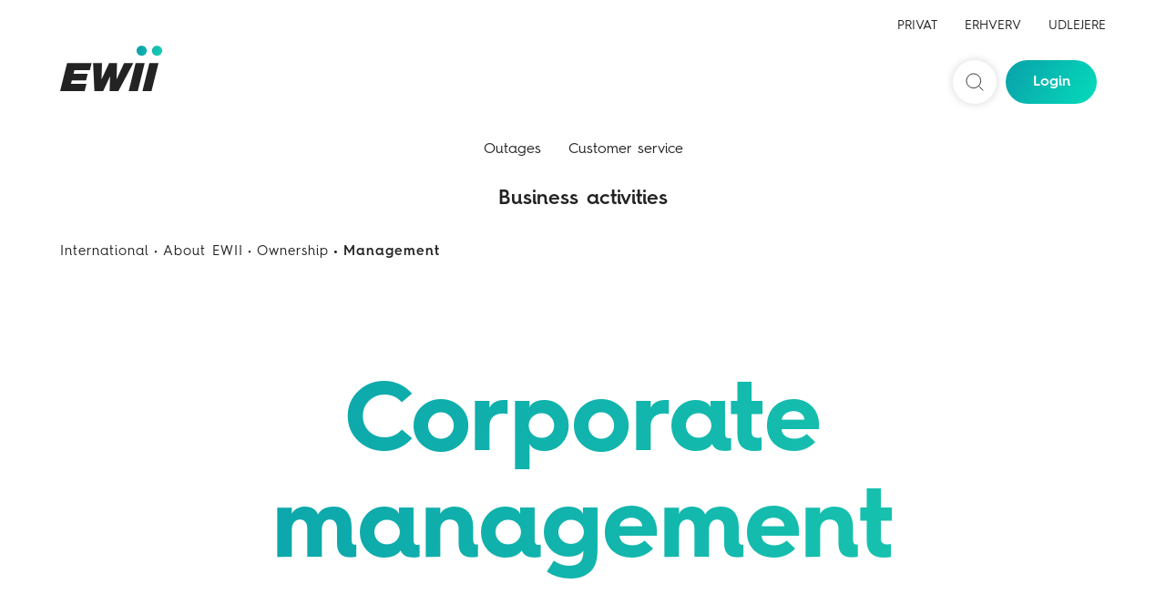

--- FILE ---
content_type: text/html; charset=utf-8
request_url: https://www.ewii.dk/international/about-ewii/ownership/management/
body_size: 8784
content:

<!DOCTYPE html>
<html lang="da"
      class="ewii-universe--none-free-page"
      data-authenticated="False"
      >
<head>
    <meta charset="utf-8" />
    <meta name="HandheldFriendly" content="True">
    <meta http-equiv="X-UA-Compatible" content="IE=edge">
<link rel="shortcut icon" type="image/png" href="/Static/Favicon/favicon.ico?v-504911232000000000" />
<link rel="apple-touch-icon" sizes="57x57" href="/Static/Favicon/Favicon_EWII_CVI_2021_57x57_px.png?v-504911232000000000">
<link rel="apple-touch-icon" sizes="60x60" href="/Static/Favicon/Favicon_EWII_CVI_2021_60x60_px.png?v-504911232000000000">
<link rel="apple-touch-icon" sizes="72x72" href="/Static/Favicon/Favicon_EWII_CVI_2021_72x72_px.png?v-504911232000000000">
<link rel="apple-touch-icon" sizes="76x76" href="/Static/Favicon/Favicon_EWII_CVI_2021_76x76_px.png?v-504911232000000000">
<link rel="apple-touch-icon" sizes="114x114" href="/Static/Favicon/Favicon_EWII_CVI_2021_114x114_px.png?v-504911232000000000">
<link rel="apple-touch-icon" sizes="120x120" href="/Static/Favicon/Favicon_EWII_CVI_2021_120x120_px.png?v-504911232000000000">
<link rel="apple-touch-icon" sizes="144x144" href="/Static/Favicon/Favicon_EWII_CVI_2021_144x144_px.png?v-504911232000000000">
<link rel="apple-touch-icon" sizes="152x152" href="/Static/Favicon/Favicon_EWII_CVI_2021_152x152_px.png?v-504911232000000000">
<link rel="apple-touch-icon" sizes="180x180" href="/Static/Favicon/Favicon_EWII_CVI_2021_180x180_px.png?v-504911232000000000">
<link rel="icon" type="image/png" sizes="192x192" href="/Static/Favicon/Favicon_EWII_CVI_2021_192x192_px.png?v-504911232000000000">
<link rel="icon" type="image/png" sizes="32x32" href="/Static/Favicon/Favicon_EWII_CVI_2021_32x32_px.png?v-504911232000000000">
<link rel="icon" type="image/png" sizes="96x96" href="/Static/Favicon/Favicon_EWII_CVI_2021_96x96_px.png?v-504911232000000000">
<link rel="icon" type="image/png" sizes="16x16" href="/Static/Favicon/Favicon_EWII_CVI_2021_16x16_px.png?v-504911232000000000">
<meta name="msapplication-TileColor" content="#ffffff">
<meta name="msapplication-TileImage" content="/Static/Favicon/Favicon_EWII_CVI_2021_144x144_px.png?v-504911232000000000">
<meta name="theme-color" content="#ffffff">
    <meta name="google" content="notranslate">
    <meta name="viewport" content="width=device-width, initial-scale=1, minimal-ui" />

    

    <!-- Google Tag Manager -->
                <script type="text/javascript">
                    window.dataLayer = window.dataLayer || [];

                    dataLayer.push({
                        'pageGroup': '/international/about-ewii/ownership/management/',
                        'userStatus': 'not-logged-in',
                        'userId': undefined
                    });
                </script>
            <script type="text/javascript">
                window.dataLayer = window.dataLayer || [];
                function gtag() { dataLayer.push(arguments); }
                gtag('consent', 'default', {
                    'ad_storage': 'denied',
                    'ad_user_data': 'denied',
                    'ad_personalization': 'denied',
                    'analytics_storage': 'denied',
                    'wait_for_update': 500
                });
                gtag('set', 'ads_data_redaction', true);
            </script>
        <!-- Global site tag (gtag.js) - Google Analytics -->
        <script async src="https://sst.ewii.dk/gtm.js?id=GTM-MJ59MMP"></script>
        <script type="text/javascript">
            window.dataLayer = window.dataLayer || [];
            function gtag() { dataLayer.push(arguments); }

            gtag('js', new Date());
            gtag('config', 'GTM-MJ59MMP');
        </script>
    <!-- Google Tag Manager End -->
        <!-- type="module" sikrer, at scriptet først kører efter hele DOM'en er indlæst. -->
        <script type="module">
            (function () {
			    var tool_id = "740e1caa-9b0f-42b4-9b99-1f9bd7ce5497";

			    var existing = document.getElementById("raffle-sdk");
			    if (existing) {
				    existing.setAttribute("data-uid", existing.getAttribute("data-uid") + "," + tool_id);
			    } else {
				    var el = document.createElement("script");
				    el.setAttribute("src", "https://cdn.raffle.ai/search/index.js");
				    el.setAttribute("id", "raffle-sdk");
				    el.setAttribute("defer", "");
				    el.setAttribute("data-uid", tool_id);
				    document.head.appendChild(el);

                    var searchBtn = document.querySelector(".nav-user-action__search");
                    if (searchBtn) {
                        searchBtn.setAttribute("onclick", `window.raffleApi.open('${tool_id}')`);
                    }
			    }
		    })();
        </script>

<script id="CookieConsent" src="https://policy.app.cookieinformation.com/uc.js" data-culture="DA" type="text/javascript" data-gcm-version="2.0"></script>

    <meta content="INDEX, FOLLOW" name="ROBOTS" />
    <title>Corporate management | EWII Group</title><meta content="Corporate management | EWII Group" name="description" /><meta content="Corporate management | EWII Group" property="og:title" /><meta content="Corporate management | EWII Group" property="og:description" /><meta content="https://www.ewii.dk/international/about-ewii/ownership/management/" property="og:url" /><meta content="website" property="og:type" /><meta content="Corporate management | EWII Group" property="twitter:title" /><meta content="Corporate management | EWII Group" property="twitter:description" /><meta content="https://www.ewii.dk/international/about-ewii/ownership/management/" property="twitter:url" />
    <link href="https://www.ewii.dk/international/about-ewii/ownership/management/" rel="canonical"></link>
    <script src="https://cdn.dataforsyningen.dk/dawa/assets/dawa-autocomplete2/1.0.2/unfilled/dawa-autocomplete2.min.js"></script>
    <script type="text/javascript" src="//widget.trustpilot.com/bootstrap/v5/tp.widget.bootstrap.min.js" async></script>
    <script>
!function(T,l,y){var S=T.location,k="script",D="instrumentationKey",C="ingestionendpoint",I="disableExceptionTracking",E="ai.device.",b="toLowerCase",w="crossOrigin",N="POST",e="appInsightsSDK",t=y.name||"appInsights";(y.name||T[e])&&(T[e]=t);var n=T[t]||function(d){var g=!1,f=!1,m={initialize:!0,queue:[],sv:"5",version:2,config:d};function v(e,t){var n={},a="Browser";return n[E+"id"]=a[b](),n[E+"type"]=a,n["ai.operation.name"]=S&&S.pathname||"_unknown_",n["ai.internal.sdkVersion"]="javascript:snippet_"+(m.sv||m.version),{time:function(){var e=new Date;function t(e){var t=""+e;return 1===t.length&&(t="0"+t),t}return e.getUTCFullYear()+"-"+t(1+e.getUTCMonth())+"-"+t(e.getUTCDate())+"T"+t(e.getUTCHours())+":"+t(e.getUTCMinutes())+":"+t(e.getUTCSeconds())+"."+((e.getUTCMilliseconds()/1e3).toFixed(3)+"").slice(2,5)+"Z"}(),iKey:e,name:"Microsoft.ApplicationInsights."+e.replace(/-/g,"")+"."+t,sampleRate:100,tags:n,data:{baseData:{ver:2}}}}var h=d.url||y.src;if(h){function a(e){var t,n,a,i,r,o,s,c,u,p,l;g=!0,m.queue=[],f||(f=!0,t=h,s=function(){var e={},t=d.connectionString;if(t)for(var n=t.split(";"),a=0;a<n.length;a++){var i=n[a].split("=");2===i.length&&(e[i[0][b]()]=i[1])}if(!e[C]){var r=e.endpointsuffix,o=r?e.location:null;e[C]="https://"+(o?o+".":"")+"dc."+(r||"services.visualstudio.com")}return e}(),c=s[D]||d[D]||"",u=s[C],p=u?u+"/v2/track":d.endpointUrl,(l=[]).push((n="SDK LOAD Failure: Failed to load Application Insights SDK script (See stack for details)",a=t,i=p,(o=(r=v(c,"Exception")).data).baseType="ExceptionData",o.baseData.exceptions=[{typeName:"SDKLoadFailed",message:n.replace(/\./g,"-"),hasFullStack:!1,stack:n+"\nSnippet failed to load ["+a+"] -- Telemetry is disabled\nHelp Link: https://go.microsoft.com/fwlink/?linkid=2128109\nHost: "+(S&&S.pathname||"_unknown_")+"\nEndpoint: "+i,parsedStack:[]}],r)),l.push(function(e,t,n,a){var i=v(c,"Message"),r=i.data;r.baseType="MessageData";var o=r.baseData;return o.message='AI (Internal): 99 message:"'+("SDK LOAD Failure: Failed to load Application Insights SDK script (See stack for details) ("+n+")").replace(/\"/g,"")+'"',o.properties={endpoint:a},i}(0,0,t,p)),function(e,t){if(JSON){var n=T.fetch;if(n&&!y.useXhr)n(t,{method:N,body:JSON.stringify(e),mode:"cors"});else if(XMLHttpRequest){var a=new XMLHttpRequest;a.open(N,t),a.setRequestHeader("Content-type","application/json"),a.send(JSON.stringify(e))}}}(l,p))}function i(e,t){f||setTimeout(function(){!t&&m.core||a()},500)}var e=function(){var n=l.createElement(k);n.src=h;var e=y[w];return!e&&""!==e||"undefined"==n[w]||(n[w]=e),n.onload=i,n.onerror=a,n.onreadystatechange=function(e,t){"loaded"!==n.readyState&&"complete"!==n.readyState||i(0,t)},n}();y.ld<0?l.getElementsByTagName("head")[0].appendChild(e):setTimeout(function(){l.getElementsByTagName(k)[0].parentNode.appendChild(e)},y.ld||0)}try{m.cookie=l.cookie}catch(p){}function t(e){for(;e.length;)!function(t){m[t]=function(){var e=arguments;g||m.queue.push(function(){m[t].apply(m,e)})}}(e.pop())}var n="track",r="TrackPage",o="TrackEvent";t([n+"Event",n+"PageView",n+"Exception",n+"Trace",n+"DependencyData",n+"Metric",n+"PageViewPerformance","start"+r,"stop"+r,"start"+o,"stop"+o,"addTelemetryInitializer","setAuthenticatedUserContext","clearAuthenticatedUserContext","flush"]),m.SeverityLevel={Verbose:0,Information:1,Warning:2,Error:3,Critical:4};var s=(d.extensionConfig||{}).ApplicationInsightsAnalytics||{};if(!0!==d[I]&&!0!==s[I]){var c="onerror";t(["_"+c]);var u=T[c];T[c]=function(e,t,n,a,i){var r=u&&u(e,t,n,a,i);return!0!==r&&m["_"+c]({message:e,url:t,lineNumber:n,columnNumber:a,error:i}),r},d.autoExceptionInstrumented=!0}return m}(y.cfg);function a(){y.onInit&&y.onInit(n)}(T[t]=n).queue&&0===n.queue.length?(n.queue.push(a),n.trackPageView({})):a()}(window,document,{src: "https://js.monitor.azure.com/scripts/b/ai.2.gbl.min.js", crossOrigin: "anonymous", cfg: {disablePageUnloadEvents: ['unload'], instrumentationKey:'ada7ecb7-4113-4713-826c-268321275789', disableCookiesUsage: false }});
</script>

    <link rel="stylesheet" type="text/css" href="/Static/styling.css?v-504911232000000000" />
    
</head>
<body>
        <a href="#main-content" class="ewii-skip-to-main">Gå til indhold</a>
    
    <!-- Google Tag Manager (noscript) -->
    <noscript>
        <iframe src="?id=GTM-MJ59MMP"
                height="0" width="0" style="display: none; visibility: hidden"></iframe>
    </noscript>
    <!-- End Google Tag Manager (noscript) -->

    


<header class="ewii-site-navigation ewii-component--site-navigation ewii-site-navigation--with-topheader-no-color-scroll " :class="mobileNavigationClass"
        data-is-erhverv='false'>



        <div class="ewii-site-navigation__wrapper">

            <div class="ewii-site-navigation__container" :class="[mobileScrollDirectionClass, mobileScrollFromTopClass]">
                <div class="ewii-site-navigation__site-functions">
                    <a class="ewii-site-navigation__logo" href="/international/" aria-label="Ewii forside">
                        <div class="ewii-logo"></div>
                    </a>
                        <div class="ewii-dropdown ewii-site-navigation__mobile-level-1 ewii-mobile-function">
                            <button @click.stop="openSiteNavDropdown" class="ewii-button ewii-button--sitenav-border">
                                <span v-html="activeLevel1"></span>
                                <div class="ewii-button__chevron">
                                    <span class="ewii-icon ewii-icon--ui-chevron"></span>
                                </div>
                            </button>
                            <template v-if="siteNavDropdownIsOpen">
                                <div class="ewii-dropdown__listbox">
                                    <template v-for="link in level1Links">
                                        <a :href="link.href" :class="{'ewii-dropdown__listbox__selected' : link.active}">
                                            <span v-html="link.text"></span>
                                            <template v-if="link.active">
                                                <span class="ewii-icon ewii-icon--ui-dropdown-checkmark"></span>
                                            </template>
                                        </a>
                                    </template>
                                </div>
                            </template>
                        </div>
                </div>

                <div class="ewii-site-navigation__burger-container">
                    <div class="ewii-site-navigation__burger">
                        <button class="ewii-button ewii-button--circle ewii-button--circle-small" @click="toggleMenu" aria-label="Burger menu">
                            <template v-if="isMobileNavigationVisible">
                                <div class="ewii-icon ewii-icon--ui-close-simple"></div>
                            </template>
                            <template v-else>
                                <div class="ewii-icon ewii-icon--ui-burger" aria-label="Burger menu"></div>
                            </template>
                        </button>
                    </div>

                </div>

                <div class="ewii-site-navigation__level-1">
                    <nav class="ewii-site-navigation__nav">
                            <a class="ewii-site-navigation__nav__level-1-item "  href="/privat/">Privat</a>
                            <a class="ewii-site-navigation__nav__level-1-item "  href="/erhverv/">Erhverv</a>
                            <a class="ewii-site-navigation__nav__level-1-item "  href="/udlejere/">Udlejere</a>
                    </nav>
                    <div class="ewii-site-navigation__functions">

                        <div class="ewii-site-navigation__nav-user-actions">


                                <div class="nav-user-action__search">
                                    <button class="ewii-button ewii-button--circle ewii-button--circle-small">
                                        <div class="nav-user-action__icon ewii-site-navigation__search-button">
                                            <svg fill="none" xmlns="http://www.w3.org/2000/svg" viewBox="0 0 22 22"><circle cx="9.621" cy="9.621" r="8.621" stroke="#232323" /><path d="M16.173 16.173 21 21.001" stroke="#232323" stroke-linecap="round" stroke-linejoin="round" /></svg>
                                        </div>
                                        <span class="nav-user-action__button-text">Search</span>
                                    </button>
                                </div>

                                    <div class="nav-user-action__login">
                                        <a class="ewii-button ewii-button--sitenav-fill ewii-mobile-function ewii-universe-target--background-gradient" href=/Redirect?token=[base64]>Login</a>
                                    </div>
                        </div>
                    </div>
                </div>

                <div class="ewii-site-navigation__level-2 ewii-site-navigation__level-2--mobile-menu">
                        <div class="ewii-site-navigation__mobile-bottom-menu">
                            <a class="ewii-button ewii-button--sitenav-fill ewii-universe-target--background-gradient" href=/Redirect?token=[base64]>Login</a>
                        </div>
                    <nav class="ewii-site-navigation__nav">


    <a class="ewii-site-navigation__nav__level-2-item ewii-text-underline-animation" title="Outages" href="/driftsinfo/" >
        Outages
    </a>


    <a class="ewii-site-navigation__nav__level-2-item ewii-text-underline-animation" title="Customer service" href="/international/customer-service/" >
        Customer service
    </a>
                    </nav>

                    <nav class="ewii-site-navigation__nav">
                            <a class="ewii-site-navigation__nav__primary-item  " href="/international/business-activities/">Business activities</a>
                    </nav>
                </div>

            </div>

                <nav class="js-breadcrumb-container ewii-site-breadcrumb  " aria-label="breadcrumb">
                            <a class="ewii-site-breadcrumb__crumb" href="/international/">International</a>
                            <a class="ewii-site-breadcrumb__crumb" href="/international/about-ewii/">About EWII</a>
                            <a class="ewii-site-breadcrumb__crumb" href="/international/about-ewii/ownership/">Ownership</a>
                            <a class="ewii-site-breadcrumb__crumb">Management</a>
                </nav>
        </div>
</header>


<article class="ewii-top-header js-ewii-top-header ewii-top-header--simple   ">
    <div class="ewii-top-header__wrapper js-top-header-wrapper ">
        <h1 class="ewii-top-header__simple-title ewii-universe-target--gradient-text-color">Corporate management</h1>
        <p class="ewii-top-header__simple-label"> 
</p>
            <div class="ewii-top-header__simple-content">
                Openness, value creation and transparency in our management weighs highly at EWII. Meet the management team from our commercial and infrastructure companies.
            </div>
    </div>
</article>

    



    <main id="main-content" class=" ">

        <div class="ewii-email-blacklist"
             data="[&quot;@EWII.dk&quot;,&quot;@EWII.com&quot;,&quot;@TREFOR.dk&quot;,&quot;@Servia.dk&quot;,&quot;@Kviknet.dk&quot;,&quot;@Towii.com&quot;]"></div>

        <div class="ewii-feature-flags--frontend"
             data="{&quot;InternetDeliveryFeatureFlag&quot;:true,&quot;ForbrugsstedBCFeature&quot;:true,&quot;P2BNewBredbaandProductModelFeature&quot;:true,&quot;P2BNewElProductModelFeature&quot;:true,&quot;ProductToBillingFeature&quot;:true,&quot;ProductToBillingFlowSetupFeature&quot;:true,&quot;BypassEwiiEmailBlockFeature&quot;:false,&quot;ErhvervAndenbetalerFeature&quot;:true,&quot;TilbudsAftaleFeature&quot;:false,&quot;InternetDeliveryFeature&quot;:false,&quot;VvbAuthenticationFeature&quot;:false}"></div>
        

<div><div>
<article class="ewii-contact-grid">
        <section class="ewii-contact-grid__department">
            <h2 class="ewii-contact-grid__title"></h2>
            <ul class="ewii-contact-grid__contacts-container">
                    <li class="ewii-contact-grid__contact">
                            <div class="ewii-contact-grid__contact__image-container">
                                

    <picture >
            <source srcset="/globalassets/globalt-indhold-ewii/kontakter/09.-kontaktpersoner/koncernledelse/1280x960/labb_lys-groen_1280x960.jpg?width=1600&height=1200&mode=crop" media="(min-width: 768px)">
            <source srcset="/globalassets/globalt-indhold-ewii/kontakter/09.-kontaktpersoner/koncernledelse/1280x960/labb_lys-groen_1280x960.jpg?width=800&height=600&mode=crop" media="(min-width: 300px)">
        <img src="/globalassets/globalt-indhold-ewii/kontakter/09.-kontaktpersoner/koncernledelse/1280x960/labb_lys-groen_1280x960.jpg?width=1600&height=1200&mode=crop" class="ewii-contact-grid__contact__image" alt="Lars Bonderup Bj&#xF8;rn" title="">
    </picture>

                            </div>
                        <h3 class="ewii-contact-grid__contact__name">Lars Bonderup Bj&#xF8;rn</h3>
                        <p class="ewii-contact-grid__contact__position">CEO</p>
                        <p> &#x2B;45 70 50 50 50</p>
                        <p> <a class="ewii-text-underline-animation ewii-universe-target--solid-text-color" href="mailto:labb@ewii.dk">labb@ewii.dk</a></p>
                    </li>
                    <li class="ewii-contact-grid__contact">
                            <div class="ewii-contact-grid__contact__image-container">
                                

    <picture >
            <source srcset="/globalassets/globalt-indhold-ewii/kontakter/09.-kontaktpersoner/koncernledelse/1280x960/lson_1280x960_lys_graa.jpg?width=1600&height=1200&mode=crop" media="(min-width: 768px)">
            <source srcset="/globalassets/globalt-indhold-ewii/kontakter/09.-kontaktpersoner/koncernledelse/1280x960/lson_1280x960_lys_graa.jpg?width=800&height=600&mode=crop" media="(min-width: 300px)">
        <img src="/globalassets/globalt-indhold-ewii/kontakter/09.-kontaktpersoner/koncernledelse/1280x960/lson_1280x960_lys_graa.jpg?width=1600&height=1200&mode=crop" class="ewii-contact-grid__contact__image" alt="Lars S&#xF8;ndergaard" title="">
    </picture>

                            </div>
                        <h3 class="ewii-contact-grid__contact__name">Lars S&#xF8;ndergaard</h3>
                        <p class="ewii-contact-grid__contact__position">CFO</p>
                        <p> &#x2B;45 30 38 16 60</p>
                        <p> <a class="ewii-text-underline-animation ewii-universe-target--solid-text-color" href="mailto:lson@ewii.dk">lson@ewii.dk</a></p>
                    </li>
                    <li class="ewii-contact-grid__contact">
                            <div class="ewii-contact-grid__contact__image-container">
                                

    <picture >
            <source srcset="/globalassets/globalt-indhold-ewii/kontakter/09.-kontaktpersoner/koncernledelse/1280x960/magi_lys-blaa_1280x960.jpg?width=1600&height=1200&mode=crop" media="(min-width: 768px)">
            <source srcset="/globalassets/globalt-indhold-ewii/kontakter/09.-kontaktpersoner/koncernledelse/1280x960/magi_lys-blaa_1280x960.jpg?width=800&height=600&mode=crop" media="(min-width: 300px)">
        <img src="/globalassets/globalt-indhold-ewii/kontakter/09.-kontaktpersoner/koncernledelse/1280x960/magi_lys-blaa_1280x960.jpg?width=1600&height=1200&mode=crop" class="ewii-contact-grid__contact__image" alt="Marianne Quistgaard Iversen" title="">
    </picture>

                            </div>
                        <h3 class="ewii-contact-grid__contact__name">Marianne Quistgaard Iversen</h3>
                        <p class="ewii-contact-grid__contact__position">Group Vice President, Human Resources</p>
                        <p> &#x2B;45 70 50 50 50</p>
                        <p> <a class="ewii-text-underline-animation ewii-universe-target--solid-text-color" href="mailto:maqi@ewii.dk">maqi@ewii.dk</a></p>
                    </li>
                    <li class="ewii-contact-grid__contact">
                            <div class="ewii-contact-grid__contact__image-container">
                                

    <picture >
            <source srcset="/globalassets/globalt-indhold-ewii/kontakter/09.-kontaktpersoner/koncernledelse/1280x960/ny_chan_lys-graa.jpg?width=1600&height=1200&mode=crop" media="(min-width: 768px)">
            <source srcset="/globalassets/globalt-indhold-ewii/kontakter/09.-kontaktpersoner/koncernledelse/1280x960/ny_chan_lys-graa.jpg?width=800&height=600&mode=crop" media="(min-width: 300px)">
        <img src="/globalassets/globalt-indhold-ewii/kontakter/09.-kontaktpersoner/koncernledelse/1280x960/ny_chan_lys-graa.jpg?width=1600&height=1200&mode=crop" class="ewii-contact-grid__contact__image" alt="Charles Nielsen" title="">
    </picture>

                            </div>
                        <h3 class="ewii-contact-grid__contact__name">Charles Nielsen</h3>
                        <p class="ewii-contact-grid__contact__position">Group Vice President, Policy &amp; Regulations</p>
                        <p> &#x2B;45 26 88 33 65</p>
                        <p> <a class="ewii-text-underline-animation ewii-universe-target--solid-text-color" href="mailto:chan@trefor.dk">chan@trefor.dk</a></p>
                    </li>
                    <li class="ewii-contact-grid__contact">
                            <div class="ewii-contact-grid__contact__image-container">
                                

    <picture >
            <source srcset="/globalassets/globalt-indhold-ewii/kontakter/09.-kontaktpersoner/koncernledelse/1280x960/nieb_lys-groen.jpg?width=1600&height=1200&mode=crop" media="(min-width: 768px)">
            <source srcset="/globalassets/globalt-indhold-ewii/kontakter/09.-kontaktpersoner/koncernledelse/1280x960/nieb_lys-groen.jpg?width=800&height=600&mode=crop" media="(min-width: 300px)">
        <img src="/globalassets/globalt-indhold-ewii/kontakter/09.-kontaktpersoner/koncernledelse/1280x960/nieb_lys-groen.jpg?width=1600&height=1200&mode=crop" class="ewii-contact-grid__contact__image" alt="Nina Egeskjold Bruun" title="">
    </picture>

                            </div>
                        <h3 class="ewii-contact-grid__contact__name">Nina Egeskjold Bruun</h3>
                        <p class="ewii-contact-grid__contact__position">Group Vice President, Communication</p>
                        <p> 24 79 66 22</p>
                        <p> <a class="ewii-text-underline-animation ewii-universe-target--solid-text-color" href="mailto:nieb@ewii.dk">nieb@ewii.dk</a></p>
                    </li>
                    <li class="ewii-contact-grid__contact">
                            <div class="ewii-contact-grid__contact__image-container">
                                

    <picture >
            <source srcset="/globalassets/globalt-indhold-ewii/kontakter/09.-kontaktpersoner/koncernledelse/1280x960/niny_lys-blaa.jpg?width=1600&height=1200&mode=crop" media="(min-width: 768px)">
            <source srcset="/globalassets/globalt-indhold-ewii/kontakter/09.-kontaktpersoner/koncernledelse/1280x960/niny_lys-blaa.jpg?width=800&height=600&mode=crop" media="(min-width: 300px)">
        <img src="/globalassets/globalt-indhold-ewii/kontakter/09.-kontaktpersoner/koncernledelse/1280x960/niny_lys-blaa.jpg?width=1600&height=1200&mode=crop" class="ewii-contact-grid__contact__image" alt="Nicolai Grue Nymark" title="">
    </picture>

                            </div>
                        <h3 class="ewii-contact-grid__contact__name">Nicolai Grue Nymark</h3>
                        <p class="ewii-contact-grid__contact__position">Executive Vice President, Investment &amp; Financing</p>
                        <p> &#x2B;45 42 61 98 89</p>
                        <p> <a class="ewii-text-underline-animation ewii-universe-target--solid-text-color" href="mailto:niny@ewii.dk">niny@ewii.dk</a></p>
                    </li>
                    <li class="ewii-contact-grid__contact">
                            <div class="ewii-contact-grid__contact__image-container">
                                

    <picture >
            <source srcset="/globalassets/globalt-indhold-ewii/kontakter/09.-kontaktpersoner/koncernledelse/1280x960/hehy_lys_groen_1280x960.jpg?width=1600&height=1200&mode=crop" media="(min-width: 768px)">
            <source srcset="/globalassets/globalt-indhold-ewii/kontakter/09.-kontaktpersoner/koncernledelse/1280x960/hehy_lys_groen_1280x960.jpg?width=800&height=600&mode=crop" media="(min-width: 300px)">
        <img src="/globalassets/globalt-indhold-ewii/kontakter/09.-kontaktpersoner/koncernledelse/1280x960/hehy_lys_groen_1280x960.jpg?width=1600&height=1200&mode=crop" class="ewii-contact-grid__contact__image" alt="Heidi Hyre-Fenneberg" title="">
    </picture>

                            </div>
                        <h3 class="ewii-contact-grid__contact__name">Heidi Hyre-Fenneberg</h3>
                        <p class="ewii-contact-grid__contact__position">Group Vice President, Business Excellence &amp; Compliance</p>
                        <p> &#x2B;45 20 99 16 69</p>
                        <p> <a class="ewii-text-underline-animation ewii-universe-target--solid-text-color" href="mailto:hehy@ewii.dk">hehy@ewii.dk</a></p>
                    </li>
                    <li class="ewii-contact-grid__contact">
                            <div class="ewii-contact-grid__contact__image-container">
                                

    <picture >
            <source srcset="/globalassets/globalt-indhold-ewii/kontakter/09.-kontaktpersoner/koncernledelse/1280x960/jogu_lys-blaa1280x960.jpg?width=1600&height=1200&mode=crop" media="(min-width: 768px)">
            <source srcset="/globalassets/globalt-indhold-ewii/kontakter/09.-kontaktpersoner/koncernledelse/1280x960/jogu_lys-blaa1280x960.jpg?width=800&height=600&mode=crop" media="(min-width: 300px)">
        <img src="/globalassets/globalt-indhold-ewii/kontakter/09.-kontaktpersoner/koncernledelse/1280x960/jogu_lys-blaa1280x960.jpg?width=1600&height=1200&mode=crop" class="ewii-contact-grid__contact__image" alt="Johannes Dalegaard Guldb&#xE6;k" title="">
    </picture>

                            </div>
                        <h3 class="ewii-contact-grid__contact__name">Johannes Dalegaard Guldb&#xE6;k</h3>
                        <p class="ewii-contact-grid__contact__position">Executive Vice President, Energy Infrastructure Operation &amp; Services</p>
                        <p> &#x2B;45 30 52 50 38</p>
                        <p> <a class="ewii-text-underline-animation ewii-universe-target--solid-text-color" href="mailto:jogu@trefor.dk">jogu@trefor.dk</a></p>
                    </li>
                    <li class="ewii-contact-grid__contact">
                            <div class="ewii-contact-grid__contact__image-container">
                                

    <picture >
            <source srcset="/globalassets/globalt-indhold-ewii/kontakter/09.-kontaktpersoner/koncernledelse/1280x960/cmol_lys_graa_1280x960.jpg?width=1600&height=1200&mode=crop" media="(min-width: 768px)">
            <source srcset="/globalassets/globalt-indhold-ewii/kontakter/09.-kontaktpersoner/koncernledelse/1280x960/cmol_lys_graa_1280x960.jpg?width=800&height=600&mode=crop" media="(min-width: 300px)">
        <img src="/globalassets/globalt-indhold-ewii/kontakter/09.-kontaktpersoner/koncernledelse/1280x960/cmol_lys_graa_1280x960.jpg?width=1600&height=1200&mode=crop" class="ewii-contact-grid__contact__image" alt="Claus M&#xF8;ller" title="">
    </picture>

                            </div>
                        <h3 class="ewii-contact-grid__contact__name">Claus M&#xF8;ller</h3>
                        <p class="ewii-contact-grid__contact__position">Executive Vice President, Commercial infrastructure</p>
                        <p> &#x2B;45 40 72 95 35</p>
                        <p> <a class="ewii-text-underline-animation ewii-universe-target--solid-text-color" href="mailto:cmol@ewii.dk">cmol@ewii.dk</a></p>
                    </li>
                    <li class="ewii-contact-grid__contact">
                            <div class="ewii-contact-grid__contact__image-container">
                                

    <picture >
            <source srcset="/globalassets/globalt-indhold-ewii/kontakter/09.-kontaktpersoner/koncernledelse/1280x960/morn.jpg?width=1600&height=1200&mode=crop" media="(min-width: 768px)">
            <source srcset="/globalassets/globalt-indhold-ewii/kontakter/09.-kontaktpersoner/koncernledelse/1280x960/morn.jpg?width=800&height=600&mode=crop" media="(min-width: 300px)">
        <img src="/globalassets/globalt-indhold-ewii/kontakter/09.-kontaktpersoner/koncernledelse/1280x960/morn.jpg?width=1600&height=1200&mode=crop" class="ewii-contact-grid__contact__image" alt="" title="">
    </picture>

                            </div>
                        <h3 class="ewii-contact-grid__contact__name">Morten Braae Krabbe</h3>
                        <p class="ewii-contact-grid__contact__position">Executive Vice President, Energy Markets</p>
                        <p> &#x2B;45 20 19 46 80</p>
                        <p> <a class="ewii-text-underline-animation ewii-universe-target--solid-text-color" href="mailto:morn@ewii.dk">morn@ewii.dk</a></p>
                    </li>
                    <li class="ewii-contact-grid__contact">
                            <div class="ewii-contact-grid__contact__image-container">
                                

    <picture >
            <source srcset="/globalassets/globalt-indhold-ewii/kontakter/09.-kontaktpersoner/koncernledelse/1280x960/caol.jpg?width=1600&height=1200&mode=crop" media="(min-width: 768px)">
            <source srcset="/globalassets/globalt-indhold-ewii/kontakter/09.-kontaktpersoner/koncernledelse/1280x960/caol.jpg?width=800&height=600&mode=crop" media="(min-width: 300px)">
        <img src="/globalassets/globalt-indhold-ewii/kontakter/09.-kontaktpersoner/koncernledelse/1280x960/caol.jpg?width=1600&height=1200&mode=crop" class="ewii-contact-grid__contact__image" alt="" title="">
    </picture>

                            </div>
                        <h3 class="ewii-contact-grid__contact__name">Casper Brejnbjerg Olsen</h3>
                        <p class="ewii-contact-grid__contact__position">Executive Vice President, Sales and Customer Service</p>
                        <p> &#x2B;45 30 17 20 08</p>
                        <p> <a class="ewii-text-underline-animation ewii-universe-target--solid-text-color" href="mailto:caol@ewii.dk">caol@ewii.dk</a></p>
                    </li>
            </ul>
        </section>
</article></div></div>

            <div class="ewii-component--global-modal"
                 data-config='{
                    "id": "LoginTimeoutModal",
                    "settings": {
                        "modalType": "LoginTimeoutModal",
                        "isVisible": false,
                        "persist": true,
                        "closeDisabled": true
                    },
                    "data": {
                            "labels": {&quot;LoginTimeoutModalHeading&quot;:&quot;Du bliver snart logget ud&quot;,&quot;LoginTimeoutModalParagraph&quot;:&quot;Vil du gerne fortsat v&#xE6;re logget ind?&quot;,&quot;LoginTimeoutModalLogOutButton&quot;:&quot;Log ud&quot;,&quot;LoginTimeoutModalRefreshLoginButton&quot;:&quot;Forbliv logget ind&quot;}
                    }
                }'>
            </div>
            <div class="ewii-component--global-modal"
                 data-config='{
                    "id": "ErrorModal",
                    "settings": {
                        "modalType": "ErrorModal",
                        "isVisible": false,
                        "persist": true
                    },
                    "data": {
                            "labels": {&quot;ErrorModalHeading&quot;:&quot;&#xD8;v &#x2013; teknikken driller&quot;,&quot;ErrorModalDescription&quot;:&quot;Der er data, vi ikke kan indl&#xE6;se korrekt, og dele af selvbetjeningen vil derfor ikke fungere. Vi anbefaler, at du pr&#xF8;ver igen senere.&quot;,&quot;ErrorModalButtonText&quot;:&quot;Luk&quot;}
                    }
                }'>
            </div>
            <div class="ewii-component--global-modal"
                 data-config='{
                    "id": "EmailConfirmedModal",
                    "settings": {
                        "modalType": "EmailConfirmedModal",
                        "isVisible": false,
                        "persist": true
                    },
                    "data": {
                        "labels": {&quot;EmailConfirmedModalHeading&quot;:&quot;Din e-mail adresse er bekr&#xE6;ftet&quot;,&quot;EmailConfirmedModalButtonText&quot;:&quot;Luk&quot;,&quot;EmailConfirmedModalDescription&quot;:&quot;Du har nu adgang til selvbetjeningen&quot;}
                    }
            }'>
            </div>
    </main>

    <!-- Onboarding flow start -->
    

    <!-- Onboarding flow end -->
    <!-- Notification start -->
    

    <!-- Notification end -->
    <!-- Adresse vælger skuffe -->
        <div class="ewii-component--adresse-vaelger-skuffe"></div>

    <footer class="ewii-footer ewii-component--footer">
            <section class="ewii-footer__message-area ewii-universe-target--background-gradient">
                    <h2 class="ewii-footer__message-area__header">We are here to help</h2>
                <div class="ewii-footer__message-area__richtext">
                    
<p style="font-size: 24px; text-align: center;">Call or write to us<br /><br /></p>
<p style="text-align: center;"><a href="tel:70555555">70 55 55 55</a></p>
<p style="text-align: center;"><a href="mailto:ewii@ewii.dk">ewii@ewii.dk</a></p>
                </div>

            </section>
        <section class="ewii-footer__links-area">
            <div class="ewii-footer__address-container">
                <div class="ewii-footer__logo">
                    <span class="ewii-logo"></span>
                </div>
                <div class="ewii-footer__address-as-richtext">
                    
<p>Kokbjerg 30</p>
<p>6000 Kolding</p>
<p>Danmark</p>
<p>&nbsp;</p>
<p>70 50 50 50</p>
<p><a href="mailto:ewii@ewii.dk">ewii@ewii.dk</a></p>
<p>CVR. 28297947</p>
                </div>
            </div>
            <nav class="ewii-footer__links-columns-container">
                    <div class="ewii-footer__link-column">

                            <div class="ewii-footer__accordion-container ewii-accordion">
                                    <h2 class="ewii-footer__links-header" v-on:click="toggleAccordionDisplay">
                                        Customer service
                                        <button class="ewii-footer__accordion-icon ewii-accordion__icon">
	                                        <span class="ewii-icon ewii-icon--ui-open-accordion ewii-accordion__icon--open">
		                                        <span class="ewii-visually-hidden">Udvid liste med links</span>
	                                        </span>
	                                        <span class="ewii-icon ewii-icon--ui-close-accordion ewii-accordion__icon--close">
		                                        <span class="ewii-visually-hidden">Luk liste med links</span>
	                                        </span>
                                        </button>   
                                    </h2>
                                    <ul class="ewii-footer__links-list">
                                            <li><a class="ewii-footer__link ewii-text-underline-animation" href="/international/customer-service/contact-ewii/">Contact EWII</a></li>
                                            <li><a class="ewii-footer__link ewii-text-underline-animation" href="/international/customer-service/invoices-and-payments/">Invoices and payments</a></li>
                                            <li><a class="ewii-footer__link ewii-text-underline-animation" href="/international/customer-service/when-you-move/">When you move</a></li>
                                            <li><a class="ewii-footer__link ewii-text-underline-animation" href="/international/customer-service/products-and-services/">Products and services</a></li>
                                            <li><a class="ewii-footer__link ewii-text-underline-animation" href="/international/customer-service/login-self-service/">Login self service</a></li>
                                    </ul>
                            </div>
                    </div>
                    <div class="ewii-footer__link-column">

                            <div class="ewii-footer__accordion-container ewii-accordion">
                                    <h2 class="ewii-footer__links-header" v-on:click="toggleAccordionDisplay">
                                        About EWII
                                        <button class="ewii-footer__accordion-icon ewii-accordion__icon">
	                                        <span class="ewii-icon ewii-icon--ui-open-accordion ewii-accordion__icon--open">
		                                        <span class="ewii-visually-hidden">Udvid liste med links</span>
	                                        </span>
	                                        <span class="ewii-icon ewii-icon--ui-close-accordion ewii-accordion__icon--close">
		                                        <span class="ewii-visually-hidden">Luk liste med links</span>
	                                        </span>
                                        </button>   
                                    </h2>
                                    <ul class="ewii-footer__links-list">
                                            <li><a class="ewii-footer__link ewii-text-underline-animation" href="/international/about-ewii/">About EWII</a></li>
                                            <li><a class="ewii-footer__link ewii-text-underline-animation" href="/international/about-ewii/ownership/management/">Management</a></li>
                                            <li><a class="ewii-footer__link ewii-text-underline-animation" href="/international/about-ewii/ownership/financial-highlights/">Financial highlights</a></li>
                                            <li><a class="ewii-footer__link ewii-text-underline-animation" href="/international/about-ewii/ownership/">Ownership</a></li>
                                    </ul>
                            </div>
                    </div>
                    <div class="ewii-footer__link-column">

                            <div class="ewii-footer__accordion-container ewii-accordion">
                                    <h2 class="ewii-footer__links-header" v-on:click="toggleAccordionDisplay">
                                        Outages (in danish)
                                        <button class="ewii-footer__accordion-icon ewii-accordion__icon">
	                                        <span class="ewii-icon ewii-icon--ui-open-accordion ewii-accordion__icon--open">
		                                        <span class="ewii-visually-hidden">Udvid liste med links</span>
	                                        </span>
	                                        <span class="ewii-icon ewii-icon--ui-close-accordion ewii-accordion__icon--close">
		                                        <span class="ewii-visually-hidden">Luk liste med links</span>
	                                        </span>
                                        </button>   
                                    </h2>
                                    <ul class="ewii-footer__links-list">
                                            <li><a class="ewii-footer__link ewii-text-underline-animation" href="/driftsinfo/el/">El</a></li>
                                            <li><a class="ewii-footer__link ewii-text-underline-animation" href="/driftsinfo/internet/">Internet</a></li>
                                            <li><a class="ewii-footer__link ewii-text-underline-animation" href="/driftsinfo/vand/">Vand</a></li>
                                            <li><a class="ewii-footer__link ewii-text-underline-animation" href="/driftsinfo/varme/">Varme</a></li>
                                    </ul>
                            </div>
                    </div>
            </nav>
                <div class="ewii-footer__social-media-container">
                        <a class="ewii-footer__social-media-link" href="https://www.facebook.com/EWIIkoncern" target="_blank" aria-label="Facebook">
                            <span class="ewii-icon ewii-icon--facebook"></span>
                        </a>
                        <a class="ewii-footer__social-media-link" href="https://www.linkedin.com/company/71463" target="_blank" aria-label="LinkedIn">
                            <span class="ewii-icon ewii-icon--linkedin"></span>
                        </a>
                        <a class="ewii-footer__social-media-link" href="https://www.youtube.com/user/TreForDanmark" target="_blank" aria-label="YouTube">
                            <span class="ewii-icon ewii-icon--youtube"></span>
                        </a>
                </div>
        </section>
        <nav class="ewii-footer__policy-links-container">
            <div class="ewii-footer__policy-links-wrapper">
                    <div class="ewii-footer__policy-links">
                        



    <a class="" title="Privacy policy" href="/international/privacy-policy/" >
        Privacy policy
    </a>


    <a class="" title="Cookie policy" href="/international/cookie-policy/" >
        Cookie policy
    </a>


    <a class="" title="Customer rights (in Danish)" href="/privat/el/kunderettigheder/" >
        Customer rights (in Danish)
    </a>

                    </div>
            </div>

            <div class="ewii-footer__scroll-to-top">
                <button v-on:click="scrollToTop" class="ewii-footer__scroll-to-top-icon" aria-label="Scroll til toppen">
                    <div class="ewii-icon ewii-icon--arrow-up"></div>
                </button>
            </div>
        </nav>
    </footer>
    <script src="/Static/app.js?v-504911232000000000"></script>
    <script defer="defer" src="/Util/Find/epi-util/find.js"></script>
<script>
document.addEventListener('DOMContentLoaded',function(){if(typeof FindApi === 'function'){var api = new FindApi();api.setApplicationUrl('/');api.setServiceApiBaseUrl('/find_v2/');api.processEventFromCurrentUri();api.bindWindowEvents();api.bindAClickEvent();api.sendBufferedEvents();}})
</script>

    <script src="/Static/SchemaMarkup/schema_markup.js?v-504911232000000000"></script>
</body>
</html>

--- FILE ---
content_type: text/javascript
request_url: https://www.ewii.dk/Static/SchemaMarkup/schema_markup.js?v-504911232000000000
body_size: 2248
content:
function extractEmailAddress() {
    var mailtoLinks = document.querySelectorAll('a[href^="mailto:"]');
    if (mailtoLinks.length > 0) {
        var mailtoLink = mailtoLinks[0].getAttribute("href");
        var emailAddress = mailtoLink.replace("mailto:", "");
        // Validate email address format
        var emailRegex = /^[^\s@]+@[^\s@]+\.[^\s@]+$/;
        if (emailRegex.test(emailAddress)) {
            return emailAddress;
        }
    }
    return null;
}

function generateBreadcrumbData() {
    var url = window.location.href;
    var domain = window.location.origin;
    var path = url.replace(domain, ""); // Remove the domain part from the URL
    var slugs = path.split("/").filter(function (slug) {
        return slug !== "";
    });

    var breadcrumbList = [];
    var breadcrumbData = {
        "@context": "https://schema.org",
        "@type": "BreadcrumbList",
        itemListElement: [],
    };

    var homeItem = {
        "@type": "ListItem",
        position: 1,
        name: "Home",
        item: domain,
    };

    breadcrumbList.push(homeItem);
    for (var i = 0; i < slugs.length; i++) {
        var slug = slugs[i];
        var position = i + 2;
        var itemUrl = domain;

        for (var j = 0; j <= i; j++) {
            itemUrl += "/" + slugs[j];
        }

        var breadcrumbItem = {
            "@type": "ListItem",
            position: position,
            name: capitalize(slug.replace(/-/g, " ")),
            item: itemUrl + "/",
        };

        breadcrumbList.push(breadcrumbItem);
    }

    breadcrumbData.itemListElement = breadcrumbList;
    return breadcrumbData;
}

function capitalize(str) {
    return str.charAt(0).toUpperCase() + str.slice(1);
}

function hasEmailAddress() {
    var mailtoLinks = document.querySelectorAll('a[href^="mailto:"]');
    return mailtoLinks.length > 0;
}

var jsonLdData = generateBreadcrumbData();

var mainSchema = {
    "@context": "https://schema.org",
    "@graph": [
        {
            "@type": "webpage",
            "@id": window.location.href + "#webpage",
            url: window.location.href,
            breadcrumb: jsonLdData,
            isPartOf: {
                "@type": "website",
                url: "https://www.ewii.dk/",
                "@id": "https://www.ewii.dk/",
                about: {
                    "@id": "https://www.ewii.dk/#organization",
                },
                potentialAction: {
                    "@type": "SearchAction",
                    target: {
                        "@type": "EntryPoint",
                        urlTemplate: ["https://www.ewii.dk/?s={search_term_string}"],
                    },
                    "query-input": "required name=search_term_string",
                    query: "search_term_string",
                },
                publisher: {
                    "@id": "https://www.ewii.dk/#organization",
                },
            },
        },
        {
            "@type": "LocalBusiness",
            name: "EWII",
            alternateName: "EWII",
            url: "https://www.ewii.dk/",
            logo: "data:image/svg+xml,%3Csvg%20xmlns%3D%22http%3A%2F%2Fwww.w3.org%2F2000%2Fsvg%22%20viewBox%3D%220%200%20112%2050%22%3E%3Cg%20fill-rule%3D%22nonzero%22%20fill%3D%22none%22%3E%3Cpath%20d%3D%22M7.64%2019L0%2050h26.94l1.96-7.928H11.907l.974-3.865h15.575l1.82-7.4H14.722l.974-3.865h16.93l1.968-7.929L7.64%2019zm62.581%200L62.05%2037.014h-.09L62.486%2019h-8.689l-8.26%2018.014h-.09L45.967%2019h-9.776l1.454%2031h9.601l7.483-16.062h.089L54.345%2050h9.601l16.415-31h-10.14zm12.688%200l-7.612%2031h9.944l7.599-30.993L82.91%2019zm15.068%200l-7.61%2031h9.945L108%2019.007%2097.977%2019z%22%20fill%3D%22%23232323%22%3E%3C%2Fpath%3E%3Cpath%20d%3D%22M89.6%200c3.093%200%205.6%202.462%205.6%205.5S92.693%2011%2089.6%2011C86.507%2011%2084%208.538%2084%205.5S86.507%200%2089.6%200zm16.8%200c3.093%200%205.6%202.462%205.6%205.5s-2.507%205.5-5.6%205.5c-3.093%200-5.6-2.462-5.6-5.5s2.507-5.5%205.6-5.5z%22%20fill%3D%22%23FFF%22%3E%3C%2Fpath%3E%3C%2Fg%3E%3C%2Fsvg%3E",
            "@id": "https://www.ewii.dk/#organization",
            openinghours: ["Mo-Th 08:30-15:30", "Fr 08:30-14:30"],
            telephone: "70 50 50 50",
            image:
                "https://www.ewii.dk/globalassets/mediebibliotek/5.-om-ewii/1.-organisation/1600x1200/ewii-pa-taget.jpg?width=1600&height=1200&mode=crop",
            address: {
                "@type": "PostalAddress",
                addressCountry: "DK",
                addressLocality: "Kolding",
                addressRegion: "Kolding",
                postalCode: "6000",
                streetAddress: "Kokbjerg 30",
            },
            contactPoint: {
                "@type": "ContactPoint",
                contactType: "customer service",
                url: "https://www.ewii.dk/privat/kundeservice/kontakt/",
                telephone: "70 50 50 50",
                email: hasEmailAddress() ? extractEmailAddress() : "",
                hoursAvailable: ["Mo-Th 08:30-15:30", "Fr 08:30-14:30"],
            },
            geo: {
                "@type": "GeoCoordinates",
                latitude: "55.538540023018875",
                longitude: "9.48631490879599",
            },
            areaServed: "DK",
            aggregateRating: {
                "@type": "AggregateRating",
                ratingValue: "4.1",
                reviewCount: "5270",
            },
            sameAs: [
                "https://dk.trustpilot.com/review/ewii.dk",
                "https://www.facebook.com/EWIIkoncern",
                "https://www.linkedin.com/company/ewii/",
                "https://www.youtube.com/user/TreForDanmark",
            ],
            hasMap: "https://maps.app.goo.gl/quwt2iR4RCL431FR6",
        },
    ],
};

(function () {
    document.addEventListener(
        "DOMContentLoaded",

        function () {
            const panels = document.querySelectorAll(
                ".ewii-accordion-component__panel"
            );

            if (!panels || panels.length === 0) return;

            const headers = document.querySelectorAll(
                ".ewii-accordion-component__header button"
            );

            const contents = document.querySelectorAll(
                ".ewii-accordion-component__content"
            );

            const count = Math.min(
                panels.length,

                headers.length,

                contents.length
            );

            if (count === 0) return;

            const data = {
                "@context": "https://schema.org",

                "@type": "FAQPage",

                mainEntity: [],
            };

            for (let i = 0; i < count; i++) {
                const question = (headers[i].innerText || "").trim();

                const answer = (contents[i].innerText || "").trim();

                if (question && answer) {
                    data.mainEntity.push({
                        "@type": "Question",

                        name: question,

                        acceptedAnswer: {
                            "@type": "Answer",
                            text: answer,
                        },
                    });
                }
            }
            if (data.mainEntity.length > 0) {
                const script = document.createElement("script");
                script.type = "application/ld+json";

                script.textContent = JSON.stringify(data);
                document.head.appendChild(script);
                // optional for debugging
                // console.log('FAQ JSON-LD appended:', data);
            }
        }
    );
})();

var script = document.createElement("script");
script.type = "application/ld+json";
script.innerHTML = JSON.stringify(mainSchema);
document.getElementsByTagName("head")[0].appendChild(script);
